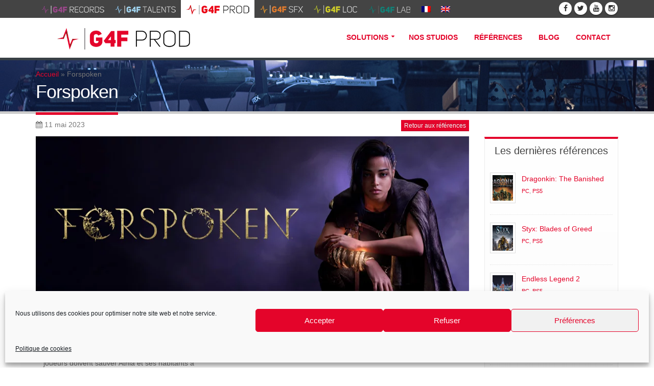

--- FILE ---
content_type: text/html; charset=UTF-8
request_url: https://www.g4f-prod.com/reference/forspoken/
body_size: 16391
content:

<!DOCTYPE html>
<html lang="fr-FR" class="no-js">
<head>
	<meta charset="UTF-8">
	<meta name="viewport" content="width=device-width">
	<link rel="profile" href="http://gmpg.org/xfn/11">
	<link rel="pingback" href="https://www.g4f-prod.com/xmlrpc.php">
        <link rel="shortcut icon" href="https://www.g4f-prod.com/wp-content/uploads/2016/12/favicon-prod.png" type="image/x-icon"/>
	<link rel="stylesheet" type="text/css" href="https://cdn.jsdelivr.net/npm/cookieconsent@3/build/cookieconsent.min.css"/>
	<!--[if lt IE 9]>
	<script src="https://www.g4f-prod.com/wp-content/themes/g4f/js/html5.js"></script>
	<![endif]-->
	<script>(function(html){html.className=html.className.replace(/\bno-js\b/,'js')})(document.documentElement);</script>
<meta name='robots' content='index, follow, max-image-preview:large, max-snippet:-1, max-video-preview:-1'/>

	
	<title>Forspoken - G4F Prod</title>
	<meta name="description" content="Forspoken, développé par Luminous Productions et édité par Square Enix. Enregistrement et Post-Production des voix françaises par G4F."/>
	<link rel="canonical" href="https://www.g4f-prod.com/reference/forspoken/"/>
	<meta property="og:locale" content="fr_FR"/>
	<meta property="og:type" content="article"/>
	<meta property="og:title" content="Forspoken - G4F Prod"/>
	<meta property="og:description" content="Forspoken, développé par Luminous Productions et édité par Square Enix. Enregistrement et Post-Production des voix françaises par G4F."/>
	<meta property="og:url" content="https://www.g4f-prod.com/reference/forspoken/"/>
	<meta property="og:site_name" content="G4F Prod"/>
	<meta property="article:publisher" content="http://www.facebook.com/g4fprod"/>
	<meta property="article:modified_time" content="2023-05-11T15:18:06+00:00"/>
	<meta property="og:image" content="https://www.g4f-prod.com/wp-content/uploads/2023/05/Forspoken.webp"/>
	<meta property="og:image:width" content="848"/>
	<meta property="og:image:height" content="340"/>
	<meta property="og:image:type" content="image/webp"/>
	<meta name="twitter:card" content="summary_large_image"/>
	<meta name="twitter:site" content="@g4f_records"/>
	<meta name="twitter:label1" content="Durée de lecture estimée"/>
	<meta name="twitter:data1" content="1 minute"/>
	<script type="application/ld+json" class="yoast-schema-graph">{"@context":"https://schema.org","@graph":[{"@type":"WebPage","@id":"https://www.g4f-prod.com/reference/forspoken/","url":"https://www.g4f-prod.com/reference/forspoken/","name":"Forspoken - G4F Prod","isPartOf":{"@id":"https://www.g4f-prod.com/#website"},"primaryImageOfPage":{"@id":"https://www.g4f-prod.com/reference/forspoken/#primaryimage"},"image":{"@id":"https://www.g4f-prod.com/reference/forspoken/#primaryimage"},"thumbnailUrl":"https://www.g4f-prod.com/wp-content/uploads/2023/05/Forspoken.webp","datePublished":"2023-05-11T14:16:35+00:00","dateModified":"2023-05-11T15:18:06+00:00","description":"Forspoken, développé par Luminous Productions et édité par Square Enix. Enregistrement et Post-Production des voix françaises par G4F.","breadcrumb":{"@id":"https://www.g4f-prod.com/reference/forspoken/#breadcrumb"},"inLanguage":"fr-FR","potentialAction":[{"@type":"ReadAction","target":["https://www.g4f-prod.com/reference/forspoken/"]}]},{"@type":"ImageObject","inLanguage":"fr-FR","@id":"https://www.g4f-prod.com/reference/forspoken/#primaryimage","url":"https://www.g4f-prod.com/wp-content/uploads/2023/05/Forspoken.webp","contentUrl":"https://www.g4f-prod.com/wp-content/uploads/2023/05/Forspoken.webp","width":848,"height":340},{"@type":"BreadcrumbList","@id":"https://www.g4f-prod.com/reference/forspoken/#breadcrumb","itemListElement":[{"@type":"ListItem","position":1,"name":"Accueil","item":"https://www.g4f-prod.com/"},{"@type":"ListItem","position":2,"name":"Forspoken"}]},{"@type":"WebSite","@id":"https://www.g4f-prod.com/#website","url":"https://www.g4f-prod.com/","name":"G4F Prod","description":"Improve Your Audio","publisher":{"@id":"https://www.g4f-prod.com/#organization"},"potentialAction":[{"@type":"SearchAction","target":{"@type":"EntryPoint","urlTemplate":"https://www.g4f-prod.com/?s={search_term_string}"},"query-input":{"@type":"PropertyValueSpecification","valueRequired":true,"valueName":"search_term_string"}}],"inLanguage":"fr-FR"},{"@type":"Organization","@id":"https://www.g4f-prod.com/#organization","name":"G4F PROD SAS","url":"https://www.g4f-prod.com/","logo":{"@type":"ImageObject","inLanguage":"fr-FR","@id":"https://www.g4f-prod.com/#/schema/logo/image/","url":"https://www.g4f-prod.com/wp-content/uploads/2018/04/G4F-Prod_BigOnde.png","contentUrl":"https://www.g4f-prod.com/wp-content/uploads/2018/04/G4F-Prod_BigOnde.png","width":240,"height":170,"caption":"G4F PROD SAS"},"image":{"@id":"https://www.g4f-prod.com/#/schema/logo/image/"},"sameAs":["http://www.facebook.com/g4fprod","https://x.com/g4f_records","https://www.instagram.com/g4frecords/","https://www.linkedin.com/company/game-audio-factory/","https://www.youtube.com/g4frecords"]}]}</script>
	


<link rel='dns-prefetch' href='//maps.googleapis.com'/>
<link rel='dns-prefetch' href='//fonts.googleapis.com'/>
<link rel="alternate" type="application/rss+xml" title="G4F Prod &raquo; Flux" href="https://www.g4f-prod.com/feed/"/>
<link rel="alternate" type="application/rss+xml" title="G4F Prod &raquo; Flux des commentaires" href="https://www.g4f-prod.com/comments/feed/"/>
<link rel="alternate" title="oEmbed (JSON)" type="application/json+oembed" href="https://www.g4f-prod.com/wp-json/oembed/1.0/embed?url=https%3A%2F%2Fwww.g4f-prod.com%2Freference%2Fforspoken%2F"/>
<link rel="alternate" title="oEmbed (XML)" type="text/xml+oembed" href="https://www.g4f-prod.com/wp-json/oembed/1.0/embed?url=https%3A%2F%2Fwww.g4f-prod.com%2Freference%2Fforspoken%2F&#038;format=xml"/>
<style id='wp-img-auto-sizes-contain-inline-css' type='text/css'>img:is([sizes=auto i],[sizes^="auto," i]){contain-intrinsic-size:3000px 1500px}</style>
<style id='wp-emoji-styles-inline-css' type='text/css'>img.wp-smiley,img.emoji{display:inline!important;border:none!important;box-shadow:none!important;height:1em!important;width:1em!important;margin:0 .07em!important;vertical-align:-.1em!important;background:none!important;padding:0!important}</style>
<link rel='stylesheet' id='wp-block-library-css' href='https://www.g4f-prod.com/wp-includes/css/dist/block-library/style.min.css?ver=6.9' type='text/css' media='all'/>
<style id='global-styles-inline-css' type='text/css'>:root{--wp--preset--aspect-ratio--square:1;--wp--preset--aspect-ratio--4-3: 4/3;--wp--preset--aspect-ratio--3-4: 3/4;--wp--preset--aspect-ratio--3-2: 3/2;--wp--preset--aspect-ratio--2-3: 2/3;--wp--preset--aspect-ratio--16-9: 16/9;--wp--preset--aspect-ratio--9-16: 9/16;--wp--preset--color--black:#000;--wp--preset--color--cyan-bluish-gray:#abb8c3;--wp--preset--color--white:#fff;--wp--preset--color--pale-pink:#f78da7;--wp--preset--color--vivid-red:#cf2e2e;--wp--preset--color--luminous-vivid-orange:#ff6900;--wp--preset--color--luminous-vivid-amber:#fcb900;--wp--preset--color--light-green-cyan:#7bdcb5;--wp--preset--color--vivid-green-cyan:#00d084;--wp--preset--color--pale-cyan-blue:#8ed1fc;--wp--preset--color--vivid-cyan-blue:#0693e3;--wp--preset--color--vivid-purple:#9b51e0;--wp--preset--gradient--vivid-cyan-blue-to-vivid-purple:linear-gradient(135deg,#0693e3 0%,#9b51e0 100%);--wp--preset--gradient--light-green-cyan-to-vivid-green-cyan:linear-gradient(135deg,#7adcb4 0%,#00d082 100%);--wp--preset--gradient--luminous-vivid-amber-to-luminous-vivid-orange:linear-gradient(135deg,#fcb900 0%,#ff6900 100%);--wp--preset--gradient--luminous-vivid-orange-to-vivid-red:linear-gradient(135deg,#ff6900 0%,#cf2e2e 100%);--wp--preset--gradient--very-light-gray-to-cyan-bluish-gray:linear-gradient(135deg,#eee 0%,#a9b8c3 100%);--wp--preset--gradient--cool-to-warm-spectrum:linear-gradient(135deg,#4aeadc 0%,#9778d1 20%,#cf2aba 40%,#ee2c82 60%,#fb6962 80%,#fef84c 100%);--wp--preset--gradient--blush-light-purple:linear-gradient(135deg,#ffceec 0%,#9896f0 100%);--wp--preset--gradient--blush-bordeaux:linear-gradient(135deg,#fecda5 0%,#fe2d2d 50%,#6b003e 100%);--wp--preset--gradient--luminous-dusk:linear-gradient(135deg,#ffcb70 0%,#c751c0 50%,#4158d0 100%);--wp--preset--gradient--pale-ocean:linear-gradient(135deg,#fff5cb 0%,#b6e3d4 50%,#33a7b5 100%);--wp--preset--gradient--electric-grass:linear-gradient(135deg,#caf880 0%,#71ce7e 100%);--wp--preset--gradient--midnight:linear-gradient(135deg,#020381 0%,#2874fc 100%);--wp--preset--font-size--small:13px;--wp--preset--font-size--medium:20px;--wp--preset--font-size--large:36px;--wp--preset--font-size--x-large:42px;--wp--preset--spacing--20:.44rem;--wp--preset--spacing--30:.67rem;--wp--preset--spacing--40:1rem;--wp--preset--spacing--50:1.5rem;--wp--preset--spacing--60:2.25rem;--wp--preset--spacing--70:3.38rem;--wp--preset--spacing--80:5.06rem;--wp--preset--shadow--natural:6px 6px 9px rgba(0,0,0,.2);--wp--preset--shadow--deep:12px 12px 50px rgba(0,0,0,.4);--wp--preset--shadow--sharp:6px 6px 0 rgba(0,0,0,.2);--wp--preset--shadow--outlined:6px 6px 0 -3px #fff , 6px 6px #000;--wp--preset--shadow--crisp:6px 6px 0 #000}:where(.is-layout-flex){gap:.5em}:where(.is-layout-grid){gap:.5em}body .is-layout-flex{display:flex}.is-layout-flex{flex-wrap:wrap;align-items:center}.is-layout-flex > :is(*, div){margin:0}body .is-layout-grid{display:grid}.is-layout-grid > :is(*, div){margin:0}:where(.wp-block-columns.is-layout-flex){gap:2em}:where(.wp-block-columns.is-layout-grid){gap:2em}:where(.wp-block-post-template.is-layout-flex){gap:1.25em}:where(.wp-block-post-template.is-layout-grid){gap:1.25em}.has-black-color{color:var(--wp--preset--color--black)!important}.has-cyan-bluish-gray-color{color:var(--wp--preset--color--cyan-bluish-gray)!important}.has-white-color{color:var(--wp--preset--color--white)!important}.has-pale-pink-color{color:var(--wp--preset--color--pale-pink)!important}.has-vivid-red-color{color:var(--wp--preset--color--vivid-red)!important}.has-luminous-vivid-orange-color{color:var(--wp--preset--color--luminous-vivid-orange)!important}.has-luminous-vivid-amber-color{color:var(--wp--preset--color--luminous-vivid-amber)!important}.has-light-green-cyan-color{color:var(--wp--preset--color--light-green-cyan)!important}.has-vivid-green-cyan-color{color:var(--wp--preset--color--vivid-green-cyan)!important}.has-pale-cyan-blue-color{color:var(--wp--preset--color--pale-cyan-blue)!important}.has-vivid-cyan-blue-color{color:var(--wp--preset--color--vivid-cyan-blue)!important}.has-vivid-purple-color{color:var(--wp--preset--color--vivid-purple)!important}.has-black-background-color{background-color:var(--wp--preset--color--black)!important}.has-cyan-bluish-gray-background-color{background-color:var(--wp--preset--color--cyan-bluish-gray)!important}.has-white-background-color{background-color:var(--wp--preset--color--white)!important}.has-pale-pink-background-color{background-color:var(--wp--preset--color--pale-pink)!important}.has-vivid-red-background-color{background-color:var(--wp--preset--color--vivid-red)!important}.has-luminous-vivid-orange-background-color{background-color:var(--wp--preset--color--luminous-vivid-orange)!important}.has-luminous-vivid-amber-background-color{background-color:var(--wp--preset--color--luminous-vivid-amber)!important}.has-light-green-cyan-background-color{background-color:var(--wp--preset--color--light-green-cyan)!important}.has-vivid-green-cyan-background-color{background-color:var(--wp--preset--color--vivid-green-cyan)!important}.has-pale-cyan-blue-background-color{background-color:var(--wp--preset--color--pale-cyan-blue)!important}.has-vivid-cyan-blue-background-color{background-color:var(--wp--preset--color--vivid-cyan-blue)!important}.has-vivid-purple-background-color{background-color:var(--wp--preset--color--vivid-purple)!important}.has-black-border-color{border-color:var(--wp--preset--color--black)!important}.has-cyan-bluish-gray-border-color{border-color:var(--wp--preset--color--cyan-bluish-gray)!important}.has-white-border-color{border-color:var(--wp--preset--color--white)!important}.has-pale-pink-border-color{border-color:var(--wp--preset--color--pale-pink)!important}.has-vivid-red-border-color{border-color:var(--wp--preset--color--vivid-red)!important}.has-luminous-vivid-orange-border-color{border-color:var(--wp--preset--color--luminous-vivid-orange)!important}.has-luminous-vivid-amber-border-color{border-color:var(--wp--preset--color--luminous-vivid-amber)!important}.has-light-green-cyan-border-color{border-color:var(--wp--preset--color--light-green-cyan)!important}.has-vivid-green-cyan-border-color{border-color:var(--wp--preset--color--vivid-green-cyan)!important}.has-pale-cyan-blue-border-color{border-color:var(--wp--preset--color--pale-cyan-blue)!important}.has-vivid-cyan-blue-border-color{border-color:var(--wp--preset--color--vivid-cyan-blue)!important}.has-vivid-purple-border-color{border-color:var(--wp--preset--color--vivid-purple)!important}.has-vivid-cyan-blue-to-vivid-purple-gradient-background{background:var(--wp--preset--gradient--vivid-cyan-blue-to-vivid-purple)!important}.has-light-green-cyan-to-vivid-green-cyan-gradient-background{background:var(--wp--preset--gradient--light-green-cyan-to-vivid-green-cyan)!important}.has-luminous-vivid-amber-to-luminous-vivid-orange-gradient-background{background:var(--wp--preset--gradient--luminous-vivid-amber-to-luminous-vivid-orange)!important}.has-luminous-vivid-orange-to-vivid-red-gradient-background{background:var(--wp--preset--gradient--luminous-vivid-orange-to-vivid-red)!important}.has-very-light-gray-to-cyan-bluish-gray-gradient-background{background:var(--wp--preset--gradient--very-light-gray-to-cyan-bluish-gray)!important}.has-cool-to-warm-spectrum-gradient-background{background:var(--wp--preset--gradient--cool-to-warm-spectrum)!important}.has-blush-light-purple-gradient-background{background:var(--wp--preset--gradient--blush-light-purple)!important}.has-blush-bordeaux-gradient-background{background:var(--wp--preset--gradient--blush-bordeaux)!important}.has-luminous-dusk-gradient-background{background:var(--wp--preset--gradient--luminous-dusk)!important}.has-pale-ocean-gradient-background{background:var(--wp--preset--gradient--pale-ocean)!important}.has-electric-grass-gradient-background{background:var(--wp--preset--gradient--electric-grass)!important}.has-midnight-gradient-background{background:var(--wp--preset--gradient--midnight)!important}.has-small-font-size{font-size:var(--wp--preset--font-size--small)!important}.has-medium-font-size{font-size:var(--wp--preset--font-size--medium)!important}.has-large-font-size{font-size:var(--wp--preset--font-size--large)!important}.has-x-large-font-size{font-size:var(--wp--preset--font-size--x-large)!important}</style>

<style id='classic-theme-styles-inline-css' type='text/css'>.wp-block-button__link{color:#fff;background-color:#32373c;border-radius:9999px;box-shadow:none;text-decoration:none;padding:calc(.667em + 2px) calc(1.333em + 2px);font-size:1.125em}.wp-block-file__button{background:#32373c;color:#fff;text-decoration:none}</style>
<link rel='stylesheet' id='contact-form-7-css' href='https://www.g4f-prod.com/wp-content/plugins/contact-form-7/includes/css/styles.css?ver=6.1.4' type='text/css' media='all'/>
<link rel='stylesheet' id='wpml-legacy-horizontal-list-0-css' href='https://www.g4f-prod.com/wp-content/plugins/sitepress-multilingual-cms/templates/language-switchers/legacy-list-horizontal/style.min.css?ver=1' type='text/css' media='all'/>
<link rel='stylesheet' id='cmplz-general-css' href='https://www.g4f-prod.com/wp-content/plugins/complianz-gdpr/assets/css/cookieblocker.min.css?ver=1769068625' type='text/css' media='all'/>
<link rel='stylesheet' id='cms-navigation-style-base-css' href='https://www.g4f-prod.com/wp-content/plugins/wpml-cms-nav/res/css/cms-navigation-base.css?ver=1.5.6' type='text/css' media='screen'/>
<link rel='stylesheet' id='cms-navigation-style-css' href='https://www.g4f-prod.com/wp-content/plugins/wpml-cms-nav/res/css/cms-navigation.css?ver=1.5.6' type='text/css' media='screen'/>
<link rel='stylesheet' id='g4f-fonts-css' href='https://fonts.googleapis.com/css?family=Roboto%3A400%2C700%2C900%2C400italic%2C700italic%2C900italic&#038;subset=latin%2Clatin-ext' type='text/css' media='all'/>
<link rel='stylesheet' id='bootstrap-css' href='https://www.g4f-prod.com/wp-content/themes/g4f/vendor/bootstrap/css/bootstrap.min.css?ver=6.9' type='text/css' media='all'/>
<link rel='stylesheet' id='font-awesome-css' href='https://www.g4f-prod.com/wp-content/themes/g4f/vendor/font-awesome/css/font-awesome.min.css?ver=6.9' type='text/css' media='all'/>
<link rel='stylesheet' id='simple-line-icons-css' href='https://www.g4f-prod.com/wp-content/themes/g4f/vendor/simple-line-icons/css/simple-line-icons.min.css?ver=6.9' type='text/css' media='all'/>
<link rel='stylesheet' id='owl.carousel-css' href='https://www.g4f-prod.com/wp-content/themes/g4f/vendor/owl.carousel/assets/owl.carousel.min.css?ver=6.9' type='text/css' media='all'/>
<link rel='stylesheet' id='owl.carousel-defaut-css' href='https://www.g4f-prod.com/wp-content/themes/g4f/vendor/owl.carousel/assets/owl.theme.default.min.css?ver=6.9' type='text/css' media='all'/>
<link rel='stylesheet' id='magnific-popup-css' href='https://www.g4f-prod.com/wp-content/themes/g4f/vendor/magnific-popup/magnific-popup.min.css?ver=6.9' type='text/css' media='all'/>
<link rel='stylesheet' id='theme-css' href='https://www.g4f-prod.com/wp-content/themes/g4f/css/theme.css?ver=6.9' type='text/css' media='all'/>
<link rel='stylesheet' id='theme-elements-css' href='https://www.g4f-prod.com/wp-content/themes/g4f/css/theme-elements.css?ver=6.9' type='text/css' media='all'/>
<link rel='stylesheet' id='theme-blog-css' href='https://www.g4f-prod.com/wp-content/themes/g4f/css/theme-blog.css?ver=6.9' type='text/css' media='all'/>
<link rel='stylesheet' id='theme-animate-css' href='https://www.g4f-prod.com/wp-content/themes/g4f/css/theme-animate.css?ver=6.9' type='text/css' media='all'/>
<link rel='stylesheet' id='skin-css' href='https://www.g4f-prod.com/wp-content/themes/g4f/css/skins/skin-prod.css?ver=6.9' type='text/css' media='all'/>
<link rel='stylesheet' id='g4f-style-css' href='https://www.g4f-prod.com/wp-content/themes/g4f/style.css?ver=6.9' type='text/css' media='all'/>
<script type="text/javascript" src="https://www.g4f-prod.com/wp-includes/js/jquery/jquery.min.js?ver=3.7.1" id="jquery-core-js"></script>
<script type="text/javascript" src="https://www.g4f-prod.com/wp-includes/js/jquery/jquery-migrate.min.js?ver=3.4.1" id="jquery-migrate-js"></script>
<script type="text/javascript" src="//www.g4f-prod.com/wp-content/plugins/revslider/sr6/assets/js/rbtools.min.js?ver=6.7.29" async id="tp-tools-js"></script>
<script type="text/javascript" src="//www.g4f-prod.com/wp-content/plugins/revslider/sr6/assets/js/rs6.min.js?ver=6.7.29" async id="revmin-js"></script>
<script type="text/javascript" src="https://www.g4f-prod.com/wp-content/themes/g4f/vendor/modernizr/modernizr.min.js?ver=6.9" id="modernizr-js"></script>
<script type="text/javascript" id="utils-js-extra">//<![CDATA[
var userSettings={"url":"/","uid":"0","time":"1769936416","secure":"1"};
//]]></script>
<script type="text/javascript" src="https://www.g4f-prod.com/wp-includes/js/utils.min.js?ver=6.9" id="utils-js"></script>
<link rel="https://api.w.org/" href="https://www.g4f-prod.com/wp-json/"/><link rel="EditURI" type="application/rsd+xml" title="RSD" href="https://www.g4f-prod.com/xmlrpc.php?rsd"/>
<meta name="generator" content="WordPress 6.9"/>
<link rel='shortlink' href='https://www.g4f-prod.com/?p=5864'/>
<meta name="generator" content="WPML ver:4.8.6 stt:1,4;"/>
			<style>.cmplz-hidden{display:none!important}</style><meta name="generator" content="Powered by Slider Revolution 6.7.29 - responsive, Mobile-Friendly Slider Plugin for WordPress with comfortable drag and drop interface."/>
<link rel="icon" href="https://www.g4f-prod.com/wp-content/uploads/2018/04/cropped-G4F-Prod_BigOnde-1-32x32.png" sizes="32x32"/>
<link rel="icon" href="https://www.g4f-prod.com/wp-content/uploads/2018/04/cropped-G4F-Prod_BigOnde-1-192x192.png" sizes="192x192"/>
<link rel="apple-touch-icon" href="https://www.g4f-prod.com/wp-content/uploads/2018/04/cropped-G4F-Prod_BigOnde-1-180x180.png"/>
<meta name="msapplication-TileImage" content="https://www.g4f-prod.com/wp-content/uploads/2018/04/cropped-G4F-Prod_BigOnde-1-270x270.png"/>
<script>function setREVStartSize(e){window.RSIW=window.RSIW===undefined?window.innerWidth:window.RSIW;window.RSIH=window.RSIH===undefined?window.innerHeight:window.RSIH;try{var pw=document.getElementById(e.c).parentNode.offsetWidth,newh;pw=pw===0||isNaN(pw)||(e.l=="fullwidth"||e.layout=="fullwidth")?window.RSIW:pw;e.tabw=e.tabw===undefined?0:parseInt(e.tabw);e.thumbw=e.thumbw===undefined?0:parseInt(e.thumbw);e.tabh=e.tabh===undefined?0:parseInt(e.tabh);e.thumbh=e.thumbh===undefined?0:parseInt(e.thumbh);e.tabhide=e.tabhide===undefined?0:parseInt(e.tabhide);e.thumbhide=e.thumbhide===undefined?0:parseInt(e.thumbhide);e.mh=e.mh===undefined||e.mh==""||e.mh==="auto"?0:parseInt(e.mh,0);if(e.layout==="fullscreen"||e.l==="fullscreen")newh=Math.max(e.mh,window.RSIH);else{e.gw=Array.isArray(e.gw)?e.gw:[e.gw];for(var i in e.rl)if(e.gw[i]===undefined||e.gw[i]===0)e.gw[i]=e.gw[i-1];e.gh=e.el===undefined||e.el===""||(Array.isArray(e.el)&&e.el.length==0)?e.gh:e.el;e.gh=Array.isArray(e.gh)?e.gh:[e.gh];for(var i in e.rl)if(e.gh[i]===undefined||e.gh[i]===0)e.gh[i]=e.gh[i-1];var nl=new Array(e.rl.length),ix=0,sl;e.tabw=e.tabhide>=pw?0:e.tabw;e.thumbw=e.thumbhide>=pw?0:e.thumbw;e.tabh=e.tabhide>=pw?0:e.tabh;e.thumbh=e.thumbhide>=pw?0:e.thumbh;for(var i in e.rl)nl[i]=e.rl[i]<window.RSIW?0:e.rl[i];sl=nl[0];for(var i in nl)if(sl>nl[i]&&nl[i]>0){sl=nl[i];ix=i;}var m=pw>(e.gw[ix]+e.tabw+e.thumbw)?1:(pw-(e.tabw+e.thumbw))/(e.gw[ix]);newh=(e.gh[ix]*m)+(e.tabh+e.thumbh);}var el=document.getElementById(e.c);if(el!==null&&el)el.style.height=newh+"px";el=document.getElementById(e.c+"_wrapper");if(el!==null&&el){el.style.height=newh+"px";el.style.display="block";}}catch(e){console.log("Failure at Presize of Slider:"+e)}};</script>
<link rel='stylesheet' id='rs-plugin-settings-css' href='//www.g4f-prod.com/wp-content/plugins/revslider/sr6/assets/css/rs6.css?ver=6.7.29' type='text/css' media='all'/>
<style id='rs-plugin-settings-inline-css' type='text/css'>#rs-demo-id{}</style>
</head>
	
<body data-cmplz=1 class="wp-singular reference-template-default single single-reference postid-5864 wp-custom-logo wp-theme-g4f">
    
	
    

    <header id="header" data-plugin-options='{"stickyEnabled": true, "stickyEnableOnBoxed": true, "stickyEnableOnMobile": true, "stickyStartAt": 36, "stickySetTop": "-36px", "stickyChangeLogo": false}'>
        <div class="header-body">
            <div class="header-top header-top-colored header-top-primary hidden-xs">
                <div class="container">
                    <ul class="nav navbar-nav">
                        <li><a style="padding:8px 10px 7px 10px" class="btn-button" target="_blank" href="http://www.g4f-records.com/"><img src="https://www.g4f-prod.com/wp-content/themes/g4f/img/g4f/records-inline-blanc-18.png"></a></li>
                        <li><a style="padding:8px 10px 7px 10px" class="btn-button" target="_blank" href="http://www.g4f-talents.com/"><img src="https://www.g4f-prod.com/wp-content/themes/g4f/img/g4f/talents-inline-blanc-18.png"></a></li>
                        <li><a style="padding:8px 10px 7px 10px" class="btn-button active" href="http://www.g4f-prod.com/"><img src="https://www.g4f-prod.com/wp-content/themes/g4f/img/g4f/prod-inline-noir-18.png"></a></li>
                        <li><a style="padding:8px 10px 7px 10px" class="btn-button" target="_blank" href="http://www.g4f-sfx.com/"><img src="https://www.g4f-prod.com/wp-content/themes/g4f/img/g4f/sfx-inline-blanc-18.png"></a></li>
                        <li><a style="padding:8px 10px 7px 10px" class="btn-button" target="_blank" href="https://www.g4f-localisation.com//"><img src="https://www.g4f-prod.com/wp-content/themes/g4f/img/g4f/loc-inline-blanc-18.png"></a></li>
						<li><a style="padding:8px 10px 7px 10px" class="btn-button" target="_blank" href="https://www.g4f-lab.com/"><img src="https://www.g4f-prod.com/wp-content/themes/g4f/img/g4f/lab-inline-blanc-18.png"></a></li>
                    </ul>
                    
                    
<div class="wpml-ls-statics-shortcode_actions wpml-ls wpml-ls-legacy-list-horizontal">
	<ul role="menu"><li class="wpml-ls-slot-shortcode_actions wpml-ls-item wpml-ls-item-fr wpml-ls-current-language wpml-ls-first-item wpml-ls-item-legacy-list-horizontal" role="none">
				<a href="https://www.g4f-prod.com/reference/forspoken/" class="wpml-ls-link" role="menuitem">
                                                        <img class="wpml-ls-flag" src="https://www.g4f-prod.com/wp-content/plugins/sitepress-multilingual-cms/res/flags/fr.png" alt="Français" width=18 height=12 /></a>
			</li><li class="wpml-ls-slot-shortcode_actions wpml-ls-item wpml-ls-item-en wpml-ls-last-item wpml-ls-item-legacy-list-horizontal" role="none">
				<a href="https://www.g4f-prod.com/en/reference/forspoken/" class="wpml-ls-link" role="menuitem" aria-label="Passer à Anglais" title="Passer à Anglais">
                                                        <img class="wpml-ls-flag" src="https://www.g4f-prod.com/wp-content/plugins/sitepress-multilingual-cms/res/flags/en.png" alt="Anglais" width=18 height=12 /></a>
			</li></ul>
</div>
                   
                    
                    <ul class="header-social-icons social-icons hidden-xs">
                        <li class="social-icons-facebook"><a href="https://www.facebook.com/g4fprod/" target="_blank" title="Facebook"><i class="fa fa-facebook"></i></a></li>
                        <li class="social-icons-twitter"><a href="https://twitter.com/G4F_Prod?lang=fr" target="_blank" title="Twitter"><i class="fa fa-twitter"></i></a></li>
                        <li class="social-icons-youtube"><a href="https://www.youtube.com/user/GameAudioFactory" target="_blank" title="Youtube"><i class="fa fa-youtube"></i></a></li>
                        <li class="social-icons-instagram"><a href="https://www.instagram.com/g4frecords/" target="_blank" title="Instagram"><i class="fa fa-instagram"></i></a></li>
                    </ul>
                    
                </div>
            </div>
            <div class="header-container container">
                <div class="header-row">
                    <div class="header-column">
                        <div class="header-logo">
                                                            <a href="https://www.g4f-prod.com/">
                                                                <img alt="G4F Prod" src="https://www.g4f-prod.com/wp-content/uploads/2020/02/logo_prod_home.png">
                            </a>
                        </div>
                    </div>
                    <div class="header-column">
                        
                        <div class="header-row">
                            <div class="header-nav">
                                <button class="btn header-btn-collapse-nav" data-toggle="collapse" data-target=".header-nav-main">
                                    <i class="fa fa-bars"></i>
                                </button>
                                
                                <div class="header-nav-main header-nav-main-effect-1 header-nav-main-sub-effect-1 collapse">
                                    
                                    <nav class="menu-main-menu-container"><ul id="mainNav" class="nav nav-pills"><li id="menu-item-116" class="menu-item menu-item-type-post_type menu-item-object-page menu-item-has-children menu-item-116 dropdown"><a title="Solutions" href="#" data-toggle="dropdown" class="dropdown-toggle" aria-haspopup="true">Solutions </a>
<ul role="menu" class=" dropdown-menu">
	<li id="menu-item-265" class="menu-item menu-item-type-post_type menu-item-object-page menu-item-265"><a title="Conception" href="https://www.g4f-prod.com/conception/">Conception</a></li>
	<li id="menu-item-264" class="menu-item menu-item-type-post_type menu-item-object-page menu-item-264"><a title="Production" href="https://www.g4f-prod.com/production/">Production</a></li>
	<li id="menu-item-263" class="menu-item menu-item-type-post_type menu-item-object-page menu-item-263"><a title="Post-Production" href="https://www.g4f-prod.com/post-production/">Post-Production</a></li>
	<li id="menu-item-262" class="menu-item menu-item-type-post_type menu-item-object-page menu-item-262"><a title="Distribution" href="https://www.g4f-prod.com/distribution/">Distribution</a></li>
	<li id="menu-item-6155" class="menu-item menu-item-type-custom menu-item-object-custom menu-item-6155"><a title="Formation" href="https://www.g4f-prod.com/formationg4f/">Formation</a></li>
</ul>
</li>
<li id="menu-item-126" class="menu-item menu-item-type-post_type menu-item-object-page menu-item-126"><a title="Nos Studios" href="https://www.g4f-prod.com/nos-studios/">Nos Studios</a></li>
<li id="menu-item-115" class="menu-item menu-item-type-post_type menu-item-object-page menu-item-115"><a title="Références" href="https://www.g4f-prod.com/references/">Références</a></li>
<li id="menu-item-112" class="menu-item menu-item-type-post_type menu-item-object-page menu-item-112"><a title="Blog" href="https://www.g4f-prod.com/blog/">Blog</a></li>
<li id="menu-item-113" class="menu-item menu-item-type-post_type menu-item-object-page menu-item-113"><a title="Contact" href="https://www.g4f-prod.com/contact/">Contact</a></li>
</ul></nav>                                    
                                </div>
                            </div>
                        </div>
                    </div>
                </div>
            </div>
        </div>
    </header>

    


    <section class="page-header">
        <div class="container">
            <div class="row">
                <div class="col-md-12">
                    <ul class="breadcrumb">
                        <li id="breadcrumbs"><span><span><a href="https://www.g4f-prod.com/">Accueil</a></span> » <span class="breadcrumb_last" aria-current="page">Forspoken</span></span></li>                    </ul>
                </div>
            </div>
            <div class="row">
                <div class="col-md-12">
                                                                                                        <h1>Forspoken</h1>                                                                                            </div>
            </div>
        </div>
    </section>

    
    <div id="primary" class="content-area">
	<main id="main" class="site-main" role="main">
		<div class="container">
			<div class="row">
				<div class="col-md-9">

					<span style="margin:-25px 0 10px 0" class="pull-left"><i class="fa fa-calendar"></i>  11 mai 2023 </span>
					<span style="margin:-25px 0 10px 0" class="pull-right"><a class="btn btn-xs btn-primary" href="https://www.g4f-prod.com/references/">Retour aux références</a></span>
					<span class="clear"></span>

											<div class="post-image">
							<img src="https://www.g4f-prod.com/wp-content/uploads/2023/05/Forspoken.webp" class="img-responsive wp-post-image" alt="" style="margin:auto" decoding="async" fetchpriority="high"/>						</div>
						<hr>
												<div class="post-content">
							<div class="col-md-5">
								<p><strong>Forspoken</strong>, développé par <a href="https://www.luminous-productions.com/" target="_blank" rel="noopener">Luminous Productions</a> et édité par <a href="https://www.square-enix.com/" target="_blank" rel="noopener">Square Enix</a>. Dans cet action-RPG, les joueurs doivent sauver Athia et ses habitants à l&rsquo;aide de leurs nouvelles compétences de combat et de parkour magiques.</p>
																<p><b>Plateformes :</b> <a href="https://www.g4f-prod.com/plateforme/pc/">PC</a>, <a href="https://www.g4f-prod.com/plateforme/ps5/">PS5</a></p>								<p><a href="https://nativeprime.com/en/" target="_blank" rel="noopener"><img decoding="async" class="alignleft wp-image-4632" src="https://www.g4f-prod.com/wp-content/uploads/2020/07/native-prime-logo.png" alt="Native Prime" width="85" height="50"/></a></p>
								<ul>
<li>Enregistrement et Post-Production des voix françaises</li>
</ul>
							</div>
							<div class="col-md-7">
																	<div class="embed-container">
										<iframe title="Forspoken - Launch Trailer | PS5 Games" width="640" height="360" src="https://www.youtube.com/embed/7-5Fa5meEo4?feature=oembed" frameborder="0" allow="accelerometer; autoplay; clipboard-write; encrypted-media; gyroscope; picture-in-picture; web-share" referrerpolicy="strict-origin-when-cross-origin" allowfullscreen></iframe>									</div>
															</div>

							<div class="col-md-12">
								<hr>
								<i class="fa fa-tag"></i> Catégories : <a href="https://www.g4f-prod.com/type/jeux-video/">Jeux vidéo</a>							</div>
						</div>

										</div>
				<div class="col-md-3">
					<aside style="margin-top:10px;" class="sidebar ">
												<div id="secondary" class="secondary">
															<div id="widget-area" class="widget-area" role="complementary">
									            <aside id="recent-reference-2" class="widget widget_recent_reference">
            <h4 class="widget-title">Les dernières références</h4>
            <ul class="simple-post-list">
                                    <li>
                        <div class="post-image">
                            <div style="max-width:50px;" class="img-thumbnail">
                                <a href="https://www.g4f-prod.com/reference/dragonkin-the-banished/">
                                    <img src="https://www.g4f-prod.com/wp-content/uploads/2025/04/Header-Dragonkin-150x150.jpg" class="img-responsive wp-post-image" alt="Dragonkin: The Banished" style="min-height:50px" decoding="async" loading="lazy"/>                                </a>
                            </div>
                        </div>
                        <div class="post-info" style="text-align: left" ;>
                            <a href="https://www.g4f-prod.com/reference/dragonkin-the-banished/">Dragonkin: The Banished</a>

                                <div class="post-meta">
                                    <span><a href="https://www.g4f-prod.com/plateforme/pc/">PC</a>, <a href="https://www.g4f-prod.com/plateforme/ps5/">PS5</a></span><br/>
                                                                    </div>

                        </div>
                    </li>
                                    <li>
                        <div class="post-image">
                            <div style="max-width:50px;" class="img-thumbnail">
                                <a href="https://www.g4f-prod.com/reference/styx-blades-of-greed/">
                                    <img src="https://www.g4f-prod.com/wp-content/uploads/2025/04/Header-Styx-150x150.jpg" class="img-responsive wp-post-image" alt="Styx: Blades of Greed" style="min-height:50px" decoding="async" loading="lazy"/>                                </a>
                            </div>
                        </div>
                        <div class="post-info" style="text-align: left" ;>
                            <a href="https://www.g4f-prod.com/reference/styx-blades-of-greed/">Styx: Blades of Greed</a>

                                <div class="post-meta">
                                    <span><a href="https://www.g4f-prod.com/plateforme/pc/">PC</a>, <a href="https://www.g4f-prod.com/plateforme/ps5/">PS5</a></span><br/>
                                                                    </div>

                        </div>
                    </li>
                                    <li>
                        <div class="post-image">
                            <div style="max-width:50px;" class="img-thumbnail">
                                <a href="https://www.g4f-prod.com/reference/endless-legend-2/">
                                    <img src="https://www.g4f-prod.com/wp-content/uploads/2025/04/Header-EL2-150x150.jpg" class="img-responsive wp-post-image" alt="Endless Legend 2" style="min-height:50px" decoding="async" loading="lazy"/>                                </a>
                            </div>
                        </div>
                        <div class="post-info" style="text-align: left" ;>
                            <a href="https://www.g4f-prod.com/reference/endless-legend-2/">Endless Legend 2</a>

                                <div class="post-meta">
                                    <span><a href="https://www.g4f-prod.com/plateforme/pc/">PC</a>, <a href="https://www.g4f-prod.com/plateforme/ps5/">PS5</a></span><br/>
                                                                    </div>

                        </div>
                    </li>
                                    <li>
                        <div class="post-image">
                            <div style="max-width:50px;" class="img-thumbnail">
                                <a href="https://www.g4f-prod.com/reference/alzara-radiant-echoes/">
                                    <img src="https://www.g4f-prod.com/wp-content/uploads/2025/01/Sans-titre-1-150x150.jpg" class="img-responsive wp-post-image" alt="" style="min-height:50px" decoding="async" loading="lazy"/>                                </a>
                            </div>
                        </div>
                        <div class="post-info" style="text-align: left" ;>
                            <a href="https://www.g4f-prod.com/reference/alzara-radiant-echoes/">ALZARA: Radiant Echoes</a>

                                <div class="post-meta">
                                    <span><a href="https://www.g4f-prod.com/plateforme/pc/">PC</a>, <a href="https://www.g4f-prod.com/plateforme/ps5/">PS5</a></span><br/>
                                                                    </div>

                        </div>
                    </li>
                                    <li>
                        <div class="post-image">
                            <div style="max-width:50px;" class="img-thumbnail">
                                <a href="https://www.g4f-prod.com/reference/atom-2/">
                                    <img src="https://www.g4f-prod.com/wp-content/uploads/2024/10/3ea367e5-c842-4584-a6e8-433c25cd0114_rw_1920-150x150.jpg" class="img-responsive wp-post-image" alt="" style="min-height:50px" decoding="async" loading="lazy"/>                                </a>
                            </div>
                        </div>
                        <div class="post-info" style="text-align: left" ;>
                            <a href="https://www.g4f-prod.com/reference/atom-2/">ATOM</a>

                                <div class="post-meta">
                                    <span><a href="https://www.g4f-prod.com/plateforme/pc/">PC</a>, <a href="https://www.g4f-prod.com/plateforme/ps5/">PS5</a></span><br/>
                                                                    </div>

                        </div>
                    </li>
                            </ul>

            </aside>            <hr>
            		<aside id="recent-blog-2" class="widget widget_recent_blog">		
                    
                        
                        
                            <h4 class="widget-title">Les derniers articles</h4>                            
                                <ul class="simple-post-list">
                                                                                <li>
                                                <div class="post-image">
                                                    <div style="max-width:50px;" class="img-thumbnail">
                                                        <a href="https://www.g4f-prod.com/g4f-recrute-un-music-label-manager/">
                                                            <img src="https://www.g4f-prod.com/wp-content/uploads/2025/04/Header-Article-Emploi02-150x150.jpg" class="img-responsive wp-post-image" alt="G4F recrute" style="min-height:50px" decoding="async" loading="lazy"/>                                                        </a>
                                                    </div>
                                                </div>
                                                <div class="post-info" style="text-align: left" ;>
                                                    <a href="https://www.g4f-prod.com/g4f-recrute-un-music-label-manager/">G4F recrute un Music Label Manager</a>
                                                                                                        <div class="post-meta">
                                                        <i class="fa fa-calendar"></i> 2 avril 2025                                                    </div>
                                                                                                    </div>                                       
                                            </li>
                                                                                <li>
                                                <div class="post-image">
                                                    <div style="max-width:50px;" class="img-thumbnail">
                                                        <a href="https://www.g4f-prod.com/g4f-presente-2040-critical-mistrust-a-immersity-2025/">
                                                            <img src="https://www.g4f-prod.com/wp-content/uploads/2025/03/Header-150x150.png" class="img-responsive wp-post-image" alt="" style="min-height:50px" decoding="async" loading="lazy"/>                                                        </a>
                                                    </div>
                                                </div>
                                                <div class="post-info" style="text-align: left" ;>
                                                    <a href="https://www.g4f-prod.com/g4f-presente-2040-critical-mistrust-a-immersity-2025/">G4F sera présent à Immersity 2025</a>
                                                                                                        <div class="post-meta">
                                                        <i class="fa fa-calendar"></i> 26 mars 2025                                                    </div>
                                                                                                    </div>                                       
                                            </li>
                                                                                <li>
                                                <div class="post-image">
                                                    <div style="max-width:50px;" class="img-thumbnail">
                                                        <a href="https://www.g4f-prod.com/nouveau-dlc-de-wartales-sound-design-realise-par-g4f-prod/">
                                                            <img src="https://www.g4f-prod.com/wp-content/uploads/2024/12/Header-150x150.png" class="img-responsive wp-post-image" alt="" style="min-height:50px" decoding="async" loading="lazy"/>                                                        </a>
                                                    </div>
                                                </div>
                                                <div class="post-info" style="text-align: left" ;>
                                                    <a href="https://www.g4f-prod.com/nouveau-dlc-de-wartales-sound-design-realise-par-g4f-prod/">Nouveau DLC de Wartales &#8211; Sound Design...</a>
                                                                                                        <div class="post-meta">
                                                        <i class="fa fa-calendar"></i> 18 décembre 2024                                                    </div>
                                                                                                    </div>                                       
                                            </li>
                                                                                <li>
                                                <div class="post-image">
                                                    <div style="max-width:50px;" class="img-thumbnail">
                                                        <a href="https://www.g4f-prod.com/g4f-prod-au-game-dev-talk-4/">
                                                            <img src="https://www.g4f-prod.com/wp-content/uploads/2024/12/HEADER-ARTICLE-150x150.png" class="img-responsive wp-post-image" alt="" style="min-height:50px" decoding="async" loading="lazy"/>                                                        </a>
                                                    </div>
                                                </div>
                                                <div class="post-info" style="text-align: left" ;>
                                                    <a href="https://www.g4f-prod.com/g4f-prod-au-game-dev-talk-4/">G4F Prod au GAME DEV TALK #4</a>
                                                                                                        <div class="post-meta">
                                                        <i class="fa fa-calendar"></i> 5 décembre 2024                                                    </div>
                                                                                                    </div>                                       
                                            </li>
                                                                                <li>
                                                <div class="post-image">
                                                    <div style="max-width:50px;" class="img-thumbnail">
                                                        <a href="https://www.g4f-prod.com/g4f-rejoint-so%c2%b7-games-en-2024/">
                                                            <img src="https://www.g4f-prod.com/wp-content/uploads/2024/07/Header-article-Prod-150x150.jpg" class="img-responsive wp-post-image" alt="" style="min-height:50px" decoding="async" loading="lazy"/>                                                        </a>
                                                    </div>
                                                </div>
                                                <div class="post-info" style="text-align: left" ;>
                                                    <a href="https://www.g4f-prod.com/g4f-rejoint-so%c2%b7-games-en-2024/">G4F Rejoint SO· Games en 2024</a>
                                                                                                        <div class="post-meta">
                                                        <i class="fa fa-calendar"></i> 15 juillet 2024                                                    </div>
                                                                                                    </div>                                       
                                            </li>
                                                                    </ul>                                                       
                       
                   

		</aside>                <hr>
		<aside id="tag_cloud-3" class="widget widget_tag_cloud"><h2 class="widget-title">Plateformes</h2><div class="tagcloud"><a href="https://www.g4f-prod.com/plateforme/facebook/" class="tag-cloud-link tag-link-978 tag-link-position-1" style="font-size: 9.3263157894737pt;" aria-label="Facebook (2 éléments)">Facebook</a>
<a href="https://www.g4f-prod.com/plateforme/google-stadia/" class="tag-cloud-link tag-link-1011 tag-link-position-2" style="font-size: 11.536842105263pt;" aria-label="Google Stadia (5 éléments)">Google Stadia</a>
<a href="https://www.g4f-prod.com/plateforme/mac/" class="tag-cloud-link tag-link-979 tag-link-position-3" style="font-size: 10.947368421053pt;" aria-label="Mac (4 éléments)">Mac</a>
<a href="https://www.g4f-prod.com/plateforme/meta-quest-2/" class="tag-cloud-link tag-link-1026 tag-link-position-4" style="font-size: 9.3263157894737pt;" aria-label="Meta Quest 2 (2 éléments)">Meta Quest 2</a>
<a href="https://www.g4f-prod.com/plateforme/meta-quest-3/" class="tag-cloud-link tag-link-1027 tag-link-position-5" style="font-size: 9.3263157894737pt;" aria-label="Meta Quest 3 (2 éléments)">Meta Quest 3</a>
<a href="https://www.g4f-prod.com/plateforme/microsoft-windows/" class="tag-cloud-link tag-link-1012 tag-link-position-6" style="font-size: 9.3263157894737pt;" aria-label="Microsoft Windows (2 éléments)">Microsoft Windows</a>
<a href="https://www.g4f-prod.com/plateforme/mobile/" class="tag-cloud-link tag-link-1025 tag-link-position-7" style="font-size: 9.3263157894737pt;" aria-label="Mobile (2 éléments)">Mobile</a>
<a href="https://www.g4f-prod.com/plateforme/mobile-app-store/" class="tag-cloud-link tag-link-20 tag-link-position-8" style="font-size: 16.768421052632pt;" aria-label="Mobile (App Store) (30 éléments)">Mobile (App Store)</a>
<a href="https://www.g4f-prod.com/plateforme/mobile-google-play/" class="tag-cloud-link tag-link-21 tag-link-position-9" style="font-size: 15.810526315789pt;" aria-label="Mobile (Google Play) (22 éléments)">Mobile (Google Play)</a>
<a href="https://www.g4f-prod.com/plateforme/nintendo-switch/" class="tag-cloud-link tag-link-986 tag-link-position-10" style="font-size: 15.957894736842pt;" aria-label="Nintendo Switch (23 éléments)">Nintendo Switch</a>
<a href="https://www.g4f-prod.com/plateforme/pc/" class="tag-cloud-link tag-link-19 tag-link-position-11" style="font-size: 22pt;" aria-label="PC (156 éléments)">PC</a>
<a href="https://www.g4f-prod.com/plateforme/playstation-3/" class="tag-cloud-link tag-link-1005 tag-link-position-12" style="font-size: 8pt;" aria-label="Playstation 3 (1 élément)">Playstation 3</a>
<a href="https://www.g4f-prod.com/plateforme/playstation-4/" class="tag-cloud-link tag-link-1008 tag-link-position-13" style="font-size: 10.947368421053pt;" aria-label="PlayStation 4 (4 éléments)">PlayStation 4</a>
<a href="https://www.g4f-prod.com/plateforme/playstation-5/" class="tag-cloud-link tag-link-1009 tag-link-position-14" style="font-size: 12.052631578947pt;" aria-label="PlayStation 5 (6 éléments)">PlayStation 5</a>
<a href="https://www.g4f-prod.com/plateforme/ps3/" class="tag-cloud-link tag-link-975 tag-link-position-15" style="font-size: 12.052631578947pt;" aria-label="PS3 (6 éléments)">PS3</a>
<a href="https://www.g4f-prod.com/plateforme/ps4/" class="tag-cloud-link tag-link-17 tag-link-position-16" style="font-size: 18.831578947368pt;" aria-label="PS4 (58 éléments)">PS4</a>
<a href="https://www.g4f-prod.com/plateforme/ps5/" class="tag-cloud-link tag-link-1020 tag-link-position-17" style="font-size: 16.326315789474pt;" aria-label="PS5 (26 éléments)">PS5</a>
<a href="https://www.g4f-prod.com/plateforme/ps-vita/" class="tag-cloud-link tag-link-22 tag-link-position-18" style="font-size: 9.3263157894737pt;" aria-label="PS Vita (2 éléments)">PS Vita</a>
<a href="https://www.g4f-prod.com/plateforme/quest/" class="tag-cloud-link tag-link-1019 tag-link-position-19" style="font-size: 9.3263157894737pt;" aria-label="Quest (2 éléments)">Quest</a>
<a href="https://www.g4f-prod.com/plateforme/rift/" class="tag-cloud-link tag-link-1017 tag-link-position-20" style="font-size: 9.3263157894737pt;" aria-label="Rift (2 éléments)">Rift</a>
<a href="https://www.g4f-prod.com/plateforme/rift-s/" class="tag-cloud-link tag-link-1018 tag-link-position-21" style="font-size: 9.3263157894737pt;" aria-label="Rift S (2 éléments)">Rift S</a>
<a href="https://www.g4f-prod.com/plateforme/tablette-app-store/" class="tag-cloud-link tag-link-1004 tag-link-position-22" style="font-size: 9.3263157894737pt;" aria-label="Tablette (App Store) (2 éléments)">Tablette (App Store)</a>
<a href="https://www.g4f-prod.com/plateforme/vr/" class="tag-cloud-link tag-link-1021 tag-link-position-23" style="font-size: 9.3263157894737pt;" aria-label="VR (2 éléments)">VR</a>
<a href="https://www.g4f-prod.com/plateforme/wii/" class="tag-cloud-link tag-link-976 tag-link-position-24" style="font-size: 10.947368421053pt;" aria-label="Wii (4 éléments)">Wii</a>
<a href="https://www.g4f-prod.com/plateforme/wii-u/" class="tag-cloud-link tag-link-974 tag-link-position-25" style="font-size: 8pt;" aria-label="Wii U (1 élément)">Wii U</a>
<a href="https://www.g4f-prod.com/plateforme/xbox-360/" class="tag-cloud-link tag-link-23 tag-link-position-26" style="font-size: 12.052631578947pt;" aria-label="Xbox 360 (6 éléments)">Xbox 360</a>
<a href="https://www.g4f-prod.com/plateforme/xbox-one/" class="tag-cloud-link tag-link-18 tag-link-position-27" style="font-size: 18.536842105263pt;" aria-label="Xbox One (53 éléments)">Xbox One</a>
<a href="https://www.g4f-prod.com/plateforme/xbox-series-x-and-series-s/" class="tag-cloud-link tag-link-1010 tag-link-position-28" style="font-size: 16.768421052632pt;" aria-label="Xbox Series X and Series S (30 éléments)">Xbox Series X and Series S</a></div>
</aside>								</div>
													</div>
											</aside>
				</div>

			</div>
		</div>
	</main>
</div>




<footer id="footer">
    <div class="container">
        <div class="row">
            <div class="footer-ribbon">
                <span>Get In Touch</span>
            </div>
            <div class="col-md-3">
                <div class="newsletter">
                    <h4>Newsletter</h4>
                    <p>Inscrivez vous à notre newsletter mensuelle pour avoir les dernières infos de nos sorties et profiter de nos goodies.</p>
                    
                    <div id="mc_embed_signup">
                    <form action="//gameaudiofactory.us4.list-manage.com/subscribe/post?u=a90ecc5b546637d4240141f6c&amp;id=4ef8ac0c4e" method="post" id="mc-embedded-subscribe-form" name="mc-embedded-subscribe-form" class="validate" target="_blank" novalidate>
                        <div id="mc_embed_signup_scroll">
                            <div style="width:100%" class="input-group">    
                                <input placeholder="entrez votre e-mail" style="width:75%" class="form-control" type="email" value="" name="EMAIL" class="required email" id="mce-EMAIL">                  
                                <div id="mce-responses" class="clear">
                                    <div class="response" id="mce-error-response" style="display:none"></div>
                                    <div class="response" id="mce-success-response" style="display:none"></div>
                                </div>    
                                <div style="position: absolute; left: -5000px;" aria-hidden="true">
                                    <input type="text" name="b_a90ecc5b546637d4240141f6c_4ef8ac0c4e" tabindex="-1" value="">
                                </div>
                                <div class="bouton_news"><input style="margin-left:10px;height:34px;" type="submit" value="OK" name="subscribe" id="mc-embedded-subscribe" class="button"></div>
                            </div>
                        </div>
                    </form>
                    </div>
                </div>
            </div>
            <div class="col-md-3">

                <h4>Tweets</h4>
                <div id="tweet" class="twitter" data-plugin-tweets data-plugin-options='{"username": "G4F_Records", "count": 2}'>
                </div>

            </div>
            <div class="col-md-4">
                <div class="contact-details">
                    <h4>Contactez-nous</h4>
                    <ul class="contact">
                        <li><p><i class="fa fa-map-marker"></i> <strong>Adresse :</strong> 69 RUE DE LA GRAND FONT 16000 ANGOULÊME</p></li>
                        <li><p><i class="fa fa-phone"></i> <strong>Tel :</strong> +33 5 17 50 67 46</p></li>
                        <li><p><i class="fa fa-envelope"></i> <strong>E-mail :</strong> <a href="mailto:contact@g4f.fr">contact@g4f.fr</a></p></li>
						<li><p><i class="fa fa-book"></i></p>
														<a href="https://www.g4f-prod.com/politique-de-confidentialite/">Politique de Confidentialité</a>
												</li>
                    </ul>
                </div>
            </div>
            <div class="col-md-2">
                <h4>Suivez-nous</h4>
                <ul class="social-icons">
                    <li class="social-icons-facebook"><a href="https://www.facebook.com/g4fprod/" target="_blank" title="Facebook"><i class="fa fa-facebook"></i></a></li>
                    <li class="social-icons-twitter"><a href="https://twitter.com/G4F_Prod?lang=fr" target="_blank" title="Twitter"><i class="fa fa-twitter"></i></a></li>
                    <li class="social-icons-instagram"><a href="https://www.instagram.com/g4frecords/" target="_blank" title="Instagram"><i class="fa fa-instagram"></i></a></li>
                </ul>
            </div>
        </div>
    </div>
    <div class="footer-copyright">
        <div class="container">
            <div class="row">
                
                <div class="col-md-8">
                    <p>© Copyright 2015. All Rights Reserved.</p>
                </div>
                <div class="col-md-4">
                    <nav id="sub-menu">
                        <ul>
                                                        <li><a href="https://www.g4f-prod.com/contact/">Contact</a></li>
                        </ul>
                    </nav>
                </div>
            </div>
        </div>
    </div>
</footer>
	

		<script>window.RS_MODULES=window.RS_MODULES||{};window.RS_MODULES.modules=window.RS_MODULES.modules||{};window.RS_MODULES.waiting=window.RS_MODULES.waiting||[];window.RS_MODULES.defered=false;window.RS_MODULES.moduleWaiting=window.RS_MODULES.moduleWaiting||{};window.RS_MODULES.type='compiled';</script>
		<script type="speculationrules">
{"prefetch":[{"source":"document","where":{"and":[{"href_matches":"/*"},{"not":{"href_matches":["/wp-*.php","/wp-admin/*","/wp-content/uploads/*","/wp-content/*","/wp-content/plugins/*","/wp-content/themes/g4f/*","/*\\?(.+)"]}},{"not":{"selector_matches":"a[rel~=\"nofollow\"]"}},{"not":{"selector_matches":".no-prefetch, .no-prefetch a"}}]},"eagerness":"conservative"}]}
</script>


<div id="cmplz-cookiebanner-container"><div class="cmplz-cookiebanner cmplz-hidden banner-1 bottom-right-minimal optin cmplz-bottom cmplz-categories-type-view-preferences" aria-modal="true" data-nosnippet="true" role="dialog" aria-live="polite" aria-labelledby="cmplz-header-1-optin" aria-describedby="cmplz-message-1-optin">
	<div class="cmplz-header">
		<div class="cmplz-logo"></div>
		<div class="cmplz-title" id="cmplz-header-1-optin">Gérer le consentement aux cookies</div>
		<div class="cmplz-close" tabindex="0" role="button" aria-label="Fermer la boîte de dialogue">
			<svg aria-hidden="true" focusable="false" data-prefix="fas" data-icon="times" class="svg-inline--fa fa-times fa-w-11" role="img" xmlns="http://www.w3.org/2000/svg" viewBox="0 0 352 512"><path fill="currentColor" d="M242.72 256l100.07-100.07c12.28-12.28 12.28-32.19 0-44.48l-22.24-22.24c-12.28-12.28-32.19-12.28-44.48 0L176 189.28 75.93 89.21c-12.28-12.28-32.19-12.28-44.48 0L9.21 111.45c-12.28 12.28-12.28 32.19 0 44.48L109.28 256 9.21 356.07c-12.28 12.28-12.28 32.19 0 44.48l22.24 22.24c12.28 12.28 32.2 12.28 44.48 0L176 322.72l100.07 100.07c12.28 12.28 32.2 12.28 44.48 0l22.24-22.24c12.28-12.28 12.28-32.19 0-44.48L242.72 256z"></path></svg>
		</div>
	</div>

	<div class="cmplz-divider cmplz-divider-header"></div>
	<div class="cmplz-body">
		<div class="cmplz-message" id="cmplz-message-1-optin">Nous utilisons des cookies pour optimiser notre site web et notre service.</div>
		
		<div class="cmplz-categories">
			<details class="cmplz-category cmplz-functional">
				<summary>
						<span class="cmplz-category-header">
							<span class="cmplz-category-title">Fonctionnel (éléments essentiels au bon fonctionnement du site)</span>
							<span class='cmplz-always-active'>
								<span class="cmplz-banner-checkbox">
									<input type="checkbox" id="cmplz-functional-optin" data-category="cmplz_functional" class="cmplz-consent-checkbox cmplz-functional" size="40" value="1"/>
									<label class="cmplz-label" for="cmplz-functional-optin"><span class="screen-reader-text">Fonctionnel (éléments essentiels au bon fonctionnement du site)</span></label>
								</span>
								Toujours activé							</span>
							<span class="cmplz-icon cmplz-open">
								<svg xmlns="http://www.w3.org/2000/svg" viewBox="0 0 448 512" height="18"><path d="M224 416c-8.188 0-16.38-3.125-22.62-9.375l-192-192c-12.5-12.5-12.5-32.75 0-45.25s32.75-12.5 45.25 0L224 338.8l169.4-169.4c12.5-12.5 32.75-12.5 45.25 0s12.5 32.75 0 45.25l-192 192C240.4 412.9 232.2 416 224 416z"/></svg>
							</span>
						</span>
				</summary>
				<div class="cmplz-description">
					<span class="cmplz-description-functional">Le stockage ou l’accès technique est strictement nécessaire dans la finalité d’intérêt légitime de permettre l’utilisation d’un service spécifique explicitement demandé par l’abonné ou l’utilisateur, ou dans le seul but d’effectuer la transmission d’une communication sur un réseau de communications électroniques.</span>
				</div>
			</details>

			<details class="cmplz-category cmplz-preferences">
				<summary>
						<span class="cmplz-category-header">
							<span class="cmplz-category-title">Préférences</span>
							<span class="cmplz-banner-checkbox">
								<input type="checkbox" id="cmplz-preferences-optin" data-category="cmplz_preferences" class="cmplz-consent-checkbox cmplz-preferences" size="40" value="1"/>
								<label class="cmplz-label" for="cmplz-preferences-optin"><span class="screen-reader-text">Préférences</span></label>
							</span>
							<span class="cmplz-icon cmplz-open">
								<svg xmlns="http://www.w3.org/2000/svg" viewBox="0 0 448 512" height="18"><path d="M224 416c-8.188 0-16.38-3.125-22.62-9.375l-192-192c-12.5-12.5-12.5-32.75 0-45.25s32.75-12.5 45.25 0L224 338.8l169.4-169.4c12.5-12.5 32.75-12.5 45.25 0s12.5 32.75 0 45.25l-192 192C240.4 412.9 232.2 416 224 416z"/></svg>
							</span>
						</span>
				</summary>
				<div class="cmplz-description">
					<span class="cmplz-description-preferences">L’accès ou le stockage technique est nécessaire dans la finalité d’intérêt légitime de stocker des préférences qui ne sont pas demandées par l’abonné ou l’internaute.</span>
				</div>
			</details>

			<details class="cmplz-category cmplz-statistics">
				<summary>
						<span class="cmplz-category-header">
							<span class="cmplz-category-title">Statistiques</span>
							<span class="cmplz-banner-checkbox">
								<input type="checkbox" id="cmplz-statistics-optin" data-category="cmplz_statistics" class="cmplz-consent-checkbox cmplz-statistics" size="40" value="1"/>
								<label class="cmplz-label" for="cmplz-statistics-optin"><span class="screen-reader-text">Statistiques</span></label>
							</span>
							<span class="cmplz-icon cmplz-open">
								<svg xmlns="http://www.w3.org/2000/svg" viewBox="0 0 448 512" height="18"><path d="M224 416c-8.188 0-16.38-3.125-22.62-9.375l-192-192c-12.5-12.5-12.5-32.75 0-45.25s32.75-12.5 45.25 0L224 338.8l169.4-169.4c12.5-12.5 32.75-12.5 45.25 0s12.5 32.75 0 45.25l-192 192C240.4 412.9 232.2 416 224 416z"/></svg>
							</span>
						</span>
				</summary>
				<div class="cmplz-description">
					<span class="cmplz-description-statistics">Le stockage ou l’accès technique qui est utilisé exclusivement à des fins statistiques.</span>
					<span class="cmplz-description-statistics-anonymous">Le stockage ou l’accès technique qui est utilisé exclusivement dans des finalités statistiques anonymes. En l’absence d’une assignation à comparaître, d’une conformité volontaire de la part de votre fournisseur d’accès à internet ou d’enregistrements supplémentaires provenant d’une tierce partie, les informations stockées ou extraites à cette seule fin ne peuvent généralement pas être utilisées pour vous identifier.</span>
				</div>
			</details>
			<details class="cmplz-category cmplz-marketing">
				<summary>
						<span class="cmplz-category-header">
							<span class="cmplz-category-title">Marketing</span>
							<span class="cmplz-banner-checkbox">
								<input type="checkbox" id="cmplz-marketing-optin" data-category="cmplz_marketing" class="cmplz-consent-checkbox cmplz-marketing" size="40" value="1"/>
								<label class="cmplz-label" for="cmplz-marketing-optin"><span class="screen-reader-text">Marketing</span></label>
							</span>
							<span class="cmplz-icon cmplz-open">
								<svg xmlns="http://www.w3.org/2000/svg" viewBox="0 0 448 512" height="18"><path d="M224 416c-8.188 0-16.38-3.125-22.62-9.375l-192-192c-12.5-12.5-12.5-32.75 0-45.25s32.75-12.5 45.25 0L224 338.8l169.4-169.4c12.5-12.5 32.75-12.5 45.25 0s12.5 32.75 0 45.25l-192 192C240.4 412.9 232.2 416 224 416z"/></svg>
							</span>
						</span>
				</summary>
				<div class="cmplz-description">
					<span class="cmplz-description-marketing">Le stockage ou l’accès technique qui est utilisé exclusivement dans des finalités statistiques anonymes. En l’absence d’une assignation à comparaître, d’une conformité volontaire de la part de votre fournisseur d’accès à internet ou d’enregistrements supplémentaires provenant d’une tierce partie, les informations stockées ou extraites à cette seule fin ne peuvent généralement pas être utilisées pour vous identifier.</span>
				</div>
			</details>
		</div>
			</div>

	<div class="cmplz-links cmplz-information">
		<ul>
			<li><a class="cmplz-link cmplz-manage-options cookie-statement" href="#" data-relative_url="#cmplz-manage-consent-container">Gérer les options</a></li>
			<li><a class="cmplz-link cmplz-manage-third-parties cookie-statement" href="#" data-relative_url="#cmplz-cookies-overview">Gérer les services</a></li>
			<li><a class="cmplz-link cmplz-manage-vendors tcf cookie-statement" href="#" data-relative_url="#cmplz-tcf-wrapper">Gérer {vendor_count} fournisseurs</a></li>
			<li><a class="cmplz-link cmplz-external cmplz-read-more-purposes tcf" target="_blank" rel="noopener noreferrer nofollow" href="https://cookiedatabase.org/tcf/purposes/" aria-label="En savoir plus sur les finalités de TCF de la base de données de cookies">En savoir plus sur ces finalités</a></li>
		</ul>
			</div>

	<div class="cmplz-divider cmplz-footer"></div>

	<div class="cmplz-buttons">
		<button class="cmplz-btn cmplz-accept">Accepter</button>
		<button class="cmplz-btn cmplz-deny">Refuser</button>
		<button class="cmplz-btn cmplz-view-preferences">Préférences</button>
		<button class="cmplz-btn cmplz-save-preferences">Enregistrer les préférences</button>
		<a class="cmplz-btn cmplz-manage-options tcf cookie-statement" href="#" data-relative_url="#cmplz-manage-consent-container">Préférences</a>
			</div>

	
	<div class="cmplz-documents cmplz-links">
		<ul>
			<li><a class="cmplz-link cookie-statement" href="#" data-relative_url="">{title}</a></li>
			<li><a class="cmplz-link privacy-statement" href="#" data-relative_url="">{title}</a></li>
			<li><a class="cmplz-link impressum" href="#" data-relative_url="">{title}</a></li>
		</ul>
			</div>
</div>
</div>
					<div id="cmplz-manage-consent" data-nosnippet="true"><button class="cmplz-btn cmplz-hidden cmplz-manage-consent manage-consent-1">Gérer le consentement</button>

</div><script type="text/javascript" src="https://www.g4f-prod.com/wp-includes/js/dist/hooks.min.js?ver=dd5603f07f9220ed27f1" id="wp-hooks-js"></script>
<script type="text/javascript" src="https://www.g4f-prod.com/wp-includes/js/dist/i18n.min.js?ver=c26c3dc7bed366793375" id="wp-i18n-js"></script>
<script type="text/javascript" id="wp-i18n-js-after">//<![CDATA[
wp.i18n.setLocaleData({'text direction\u0004ltr':['ltr']});
//]]></script>
<script type="text/javascript" src="https://www.g4f-prod.com/wp-content/plugins/contact-form-7/includes/swv/js/index.js?ver=6.1.4" id="swv-js"></script>
<script type="text/javascript" id="contact-form-7-js-translations">//<![CDATA[
(function(domain,translations){var localeData=translations.locale_data[domain]||translations.locale_data.messages;localeData[""].domain=domain;wp.i18n.setLocaleData(localeData,domain);})("contact-form-7",{"translation-revision-date":"2025-02-06 12:02:14+0000","generator":"GlotPress\/4.0.1","domain":"messages","locale_data":{"messages":{"":{"domain":"messages","plural-forms":"nplurals=2; plural=n > 1;","lang":"fr"},"This contact form is placed in the wrong place.":["Ce formulaire de contact est plac\u00e9 dans un mauvais endroit."],"Error:":["Erreur\u00a0:"]}},"comment":{"reference":"includes\/js\/index.js"}});
//]]></script>
<script type="text/javascript" id="contact-form-7-js-before">//<![CDATA[
var wpcf7={"api":{"root":"https:\/\/www.g4f-prod.com\/wp-json\/","namespace":"contact-form-7\/v1"},"cached":1};
//]]></script>
<script type="text/javascript" src="https://www.g4f-prod.com/wp-content/plugins/contact-form-7/includes/js/index.js?ver=6.1.4" id="contact-form-7-js"></script>
<script type="text/javascript" src="https://www.g4f-prod.com/wp-content/themes/g4f/vendor/jquery.appear/jquery.appear.min.js?ver=6.9" id="appear-js"></script>
<script type="text/javascript" src="https://www.g4f-prod.com/wp-content/themes/g4f/vendor/jquery.easing/jquery.easing.min.js?ver=6.9" id="easing-js"></script>
<script type="text/javascript" src="https://www.g4f-prod.com/wp-content/themes/g4f/vendor/jquery-cookie/jquery-cookie.min.js?ver=6.9" id="cookie-js"></script>
<script type="text/javascript" src="https://www.g4f-prod.com/wp-content/themes/g4f/vendor/bootstrap/js/bootstrap.min.js?ver=6.9" id="bootstrap-js"></script>
<script type="text/javascript" src="https://www.g4f-prod.com/wp-includes/js/hoverIntent.min.js?ver=1.10.2" id="hoverIntent-js"></script>
<script type="text/javascript" src="https://www.g4f-prod.com/wp-includes/js/dist/dom-ready.min.js?ver=f77871ff7694fffea381" id="wp-dom-ready-js"></script>
<script type="text/javascript" id="wp-a11y-js-translations">//<![CDATA[
(function(domain,translations){var localeData=translations.locale_data[domain]||translations.locale_data.messages;localeData[""].domain=domain;wp.i18n.setLocaleData(localeData,domain);})("default",{"translation-revision-date":"2025-12-10 11:15:06+0000","generator":"GlotPress\/4.0.3","domain":"messages","locale_data":{"messages":{"":{"domain":"messages","plural-forms":"nplurals=2; plural=n > 1;","lang":"fr"},"Notifications":["Notifications"]}},"comment":{"reference":"wp-includes\/js\/dist\/a11y.js"}});
//]]></script>
<script type="text/javascript" src="https://www.g4f-prod.com/wp-includes/js/dist/a11y.min.js?ver=cb460b4676c94bd228ed" id="wp-a11y-js"></script>
<script type="text/javascript" id="common-js-extra">//<![CDATA[
var bulkActionObserverIds={"bulk_action":"action","changeit":"new_role"};
//]]></script>
<script type="text/javascript" id="common-js-translations">//<![CDATA[
(function(domain,translations){var localeData=translations.locale_data[domain]||translations.locale_data.messages;localeData[""].domain=domain;wp.i18n.setLocaleData(localeData,domain);})("default",{"translation-revision-date":"2025-12-10 10:03:37+0000","generator":"GlotPress\/4.0.3","domain":"messages","locale_data":{"messages":{"":{"domain":"messages","plural-forms":"nplurals=2; plural=n > 1;","lang":"fr"},"Screen Options updated.":["Mise \u00e0 jour des options d\u2019\u00e9cran."],"%1$s is deprecated since version %2$s with no alternative available.":["%1$s est obsol\u00e8te depuis la version %2$s, aucune alternative n\u2019est disponible."],"%1$s is deprecated since version %2$s! Use %3$s instead.":["%1$s est obsol\u00e8te depuis la version %2$s\u00a0! Utilisez %3$s \u00e0 la place."],"Please select at least one item to perform this action on.":["Veuillez s\u00e9lectionner au moins un \u00e9l\u00e9ment pour effectuer cette action."],"Expand Main menu":["D\u00e9plier le menu principal"],"Dismiss this notice.":["Ignorer cette notification."],"You are about to permanently delete these items from your site.\nThis action cannot be undone.\n'Cancel' to stop, 'OK' to delete.":["Vous \u00eates en train de supprimer d\u00e9finitivement ces \u00e9l\u00e9ments de votre site.\nCette action ne peut pas \u00eatre annul\u00e9e.\n\u00ab\u00a0Annuler\u00a0\u00bb pour arr\u00eater, \u00ab\u00a0OK\u00a0\u00bb pour supprimer."],"Collapse Main menu":["Replier le menu principal"]}},"comment":{"reference":"wp-admin\/js\/common.js"}});
//]]></script>
<script type="text/javascript" src="https://www.g4f-prod.com/wp-admin/js/common.min.js?ver=6.9" id="common-js"></script>
<script type="text/javascript" src="https://www.g4f-prod.com/wp-content/themes/g4f/vendor/jquery.validation/jquery.validation.min.js?ver=6.9" id="validation-js"></script>
<script type="text/javascript" src="https://www.g4f-prod.com/wp-content/themes/g4f/vendor/jquery.stellar/jquery.stellar.min.js?ver=6.9" id="stellar-js"></script>
<script type="text/javascript" src="https://www.g4f-prod.com/wp-content/themes/g4f/vendor/jquery.easy-pie-chart/jquery.easy-pie-chart.min.js?ver=6.9" id="easy-pie-chart-js"></script>
<script type="text/javascript" src="https://www.g4f-prod.com/wp-content/themes/g4f/vendor/jquery.gmap/jquery.gmap.min.js?ver=6.9" id="gmap-js"></script>
<script type="text/javascript" src="https://www.g4f-prod.com/wp-content/themes/g4f/vendor/jquery.lazyload/jquery.lazyload.min.js?ver=6.9" id="lazyload-js"></script>
<script type="text/javascript" src="https://www.g4f-prod.com/wp-content/themes/g4f/vendor/isotope/jquery.isotope.min.js?ver=6.9" id="isotope-js"></script>
<script type="text/javascript" src="https://www.g4f-prod.com/wp-content/themes/g4f/vendor/owl.carousel/owl.carousel.min.js?ver=6.9" id="owl.carousel-js"></script>
<script type="text/javascript" src="https://www.g4f-prod.com/wp-content/themes/g4f/vendor/magnific-popup/jquery.magnific-popup.min.js?ver=6.9" id="magnific-popup-js"></script>
<script type="text/javascript" src="https://www.g4f-prod.com/wp-content/themes/g4f/vendor/vide/vide.min.js?ver=6.9" id="vide-js"></script>
<script data-service="acf-custom-maps" data-category="marketing" type="text/plain" data-cmplz-src="https://maps.googleapis.com/maps/api/js?libraries=places&amp;key=AIzaSyDEkx0c535mlrR1iMtLGThXPdF6wgwrpyE&amp;ver=1.0" id="googlemap-js"></script>
<script type="text/javascript" src="https://www.g4f-prod.com/wp-content/themes/g4f/js/theme.js?ver=6.9" id="theme-js"></script>
<script type="text/javascript" src="https://www.g4f-prod.com/wp-content/themes/g4f/js/custom.js?ver=6.9" id="g4f-script-js"></script>
<script type="text/javascript" src="https://www.g4f-prod.com/wp-content/themes/g4f/js/theme.init.js?ver=6.9" id="theme.init-js"></script>
<script type="text/javascript" id="twitter-js-extra">//<![CDATA[
var ajaxurltweet="https://www.g4f-prod.com/wp-admin/admin-ajax.php";
//]]></script>
<script type="text/javascript" src="https://www.g4f-prod.com/wp-content/themes/g4f/js/twitter.js?ver=6.9" id="twitter-js"></script>
<script type="text/javascript" id="cmplz-cookiebanner-js-extra">//<![CDATA[
var complianz={"prefix":"cmplz_","user_banner_id":"1","set_cookies":[],"block_ajax_content":"","banner_version":"24","version":"7.4.4.2","store_consent":"","do_not_track_enabled":"","consenttype":"optin","region":"eu","geoip":"","dismiss_timeout":"","disable_cookiebanner":"","soft_cookiewall":"","dismiss_on_scroll":"","cookie_expiry":"365","url":"https://www.g4f-prod.com/wp-json/complianz/v1/","locale":"lang=fr&locale=fr_FR","set_cookies_on_root":"","cookie_domain":"","current_policy_id":"14","cookie_path":"/","categories":{"statistics":"statistiques","marketing":"marketing"},"tcf_active":"","placeholdertext":"Cliquez pour accepter les cookies {category} et activer ce contenu","css_file":"https://www.g4f-prod.com/wp-content/uploads/complianz/css/banner-{banner_id}-{type}.css?v=24","page_links":{"eu":{"cookie-statement":{"title":"Politique de cookies","url":"https://www.g4f-prod.com/politique-de-confidentialite/"}}},"tm_categories":"","forceEnableStats":"1","preview":"","clean_cookies":"","aria_label":"Cliquez pour accepter les cookies {category} et activer ce contenu"};
//]]></script>
<script defer type="text/javascript" src="https://www.g4f-prod.com/wp-content/plugins/complianz-gdpr/cookiebanner/js/complianz.min.js?ver=1769068625" id="cmplz-cookiebanner-js"></script>
<script type="text/javascript" id="cmplz-cookiebanner-js-after">//<![CDATA[
let cmplzBlockedContent=document.querySelector('.cmplz-blocked-content-notice');if(cmplzBlockedContent){cmplzBlockedContent.addEventListener('click',function(event){event.stopPropagation();});}
//]]></script>
<script id="wp-emoji-settings" type="application/json">
{"baseUrl":"https://s.w.org/images/core/emoji/17.0.2/72x72/","ext":".png","svgUrl":"https://s.w.org/images/core/emoji/17.0.2/svg/","svgExt":".svg","source":{"concatemoji":"https://www.g4f-prod.com/wp-includes/js/wp-emoji-release.min.js?ver=6.9"}}
</script>
<script type="module">
/* <![CDATA[ */
/*! This file is auto-generated */
const a=JSON.parse(document.getElementById("wp-emoji-settings").textContent),o=(window._wpemojiSettings=a,"wpEmojiSettingsSupports"),s=["flag","emoji"];function i(e){try{var t={supportTests:e,timestamp:(new Date).valueOf()};sessionStorage.setItem(o,JSON.stringify(t))}catch(e){}}function c(e,t,n){e.clearRect(0,0,e.canvas.width,e.canvas.height),e.fillText(t,0,0);t=new Uint32Array(e.getImageData(0,0,e.canvas.width,e.canvas.height).data);e.clearRect(0,0,e.canvas.width,e.canvas.height),e.fillText(n,0,0);const a=new Uint32Array(e.getImageData(0,0,e.canvas.width,e.canvas.height).data);return t.every((e,t)=>e===a[t])}function p(e,t){e.clearRect(0,0,e.canvas.width,e.canvas.height),e.fillText(t,0,0);var n=e.getImageData(16,16,1,1);for(let e=0;e<n.data.length;e++)if(0!==n.data[e])return!1;return!0}function u(e,t,n,a){switch(t){case"flag":return n(e,"\ud83c\udff3\ufe0f\u200d\u26a7\ufe0f","\ud83c\udff3\ufe0f\u200b\u26a7\ufe0f")?!1:!n(e,"\ud83c\udde8\ud83c\uddf6","\ud83c\udde8\u200b\ud83c\uddf6")&&!n(e,"\ud83c\udff4\udb40\udc67\udb40\udc62\udb40\udc65\udb40\udc6e\udb40\udc67\udb40\udc7f","\ud83c\udff4\u200b\udb40\udc67\u200b\udb40\udc62\u200b\udb40\udc65\u200b\udb40\udc6e\u200b\udb40\udc67\u200b\udb40\udc7f");case"emoji":return!a(e,"\ud83e\u1fac8")}return!1}function f(e,t,n,a){let r;const o=(r="undefined"!=typeof WorkerGlobalScope&&self instanceof WorkerGlobalScope?new OffscreenCanvas(300,150):document.createElement("canvas")).getContext("2d",{willReadFrequently:!0}),s=(o.textBaseline="top",o.font="600 32px Arial",{});return e.forEach(e=>{s[e]=t(o,e,n,a)}),s}function r(e){var t=document.createElement("script");t.src=e,t.defer=!0,document.head.appendChild(t)}a.supports={everything:!0,everythingExceptFlag:!0},new Promise(t=>{let n=function(){try{var e=JSON.parse(sessionStorage.getItem(o));if("object"==typeof e&&"number"==typeof e.timestamp&&(new Date).valueOf()<e.timestamp+604800&&"object"==typeof e.supportTests)return e.supportTests}catch(e){}return null}();if(!n){if("undefined"!=typeof Worker&&"undefined"!=typeof OffscreenCanvas&&"undefined"!=typeof URL&&URL.createObjectURL&&"undefined"!=typeof Blob)try{var e="postMessage("+f.toString()+"("+[JSON.stringify(s),u.toString(),c.toString(),p.toString()].join(",")+"));",a=new Blob([e],{type:"text/javascript"});const r=new Worker(URL.createObjectURL(a),{name:"wpTestEmojiSupports"});return void(r.onmessage=e=>{i(n=e.data),r.terminate(),t(n)})}catch(e){}i(n=f(s,u,c,p))}t(n)}).then(e=>{for(const n in e)a.supports[n]=e[n],a.supports.everything=a.supports.everything&&a.supports[n],"flag"!==n&&(a.supports.everythingExceptFlag=a.supports.everythingExceptFlag&&a.supports[n]);var t;a.supports.everythingExceptFlag=a.supports.everythingExceptFlag&&!a.supports.flag,a.supports.everything||((t=a.source||{}).concatemoji?r(t.concatemoji):t.wpemoji&&t.twemoji&&(r(t.twemoji),r(t.wpemoji)))});
//# sourceURL=https://www.g4f-prod.com/wp-includes/js/wp-emoji-loader.min.js
/* ]]> */
</script>

</body>
</html>


--- FILE ---
content_type: text/css
request_url: https://www.g4f-prod.com/wp-content/themes/g4f/style.css?ver=6.9
body_size: 2123
content:
/*
Theme Name: G4F
Author: Broadcontent
Author URI: http://www.broadcontent.fr/
Text Domain: g4f

This theme, like WordPress, is licensed under the GPL.
Use it to make something cool, have fun, and share what you've learned with others.
*/

.section.section-primary h2{
    color:#fff;
}

.img-news-home {
    height: 180px;
}

section#blog  h1 {
    margin:0 0 5px 0;
}

section div.owl-carousel.show-nav-title .owl-nav {
    margin-top: -55px;
}


.message{
    position:fixed;
    top:20%;
    left:10%;
    width:80%;
    background-color:#FFF;
    color:#000;
    padding:1em;
    -webkit-box-sizing:border-box;
    -moz-box-sizing:border-box;
    box-sizing:border-box;
}

.attachment-post-thumbnail {
    width:100%;
}

ul.nav li a:hover {
    background-color:#e4052b;
}

ul.nav li a.active {
    color:#e4052b !important;
    background-color:#fff;
}

.artiste {
    margin-bottom:20px;
}

#widget-area div.box-content {
    padding: 15px;
}

#widget-area div.box-content h4 {
    color:#333;
}

.nivoSlider {
    margin-bottom:0 !important;
}

a.seeall-soundtrack {
    color:#fff;
    font-size:14px;
}

a.seeall-artiste {
    color:#e4052b;
    font-size:14px;
}

span.exp p{
    color:#333 !important;
}

img.aligncenter {
    margin: auto;
    display: block;
}

iframe {
  display: block;
  margin: auto;
}

.video-responsive {
  overflow: hidden;
  padding-bottom: 55%;
  position: relative;
  height: 0;
}

.video-responsive iframe {
  left: 0;
  top: 0;
  height: 100%;
  width: 100%;
  position: absolute;
}

p.no-bottom {
    margin-bottom:0!important;
    padding-bottom:0!important;
    min-height:90px;
}

p.no-bottom-article {
    margin-bottom:0!important;
    padding-bottom:0!important;
    padding-top:0!important;
    font-size:1em;
}

ul.nav li a:hover {
    color:#fff;
}

.grey {
    color:#555;
}

div.featured-box-primary .box-content a:hover {
    text-decoration: none;
}


/* PAGINATION */


ul.page-numbers {
    float:right;
}

ul.page-numbers li {
    float:left;
    list-style:none;
    margin-left:15px;
    background-color:#eee;
    border:1px solid #eee;
}

ul.page-numbers li span {
    padding:3px 10px;
    background-color:#e4052b;
    color:#fff;
}

ul.page-numbers li a {
    padding:10px;
}


.btn-loadmore {
    color:#fff;
    background:#e4052b;
}

.embed-container {
    position: relative;
    padding-bottom: 56.25%;
    height: 0;
    overflow: hidden;
    max-width: 100%;
    height: auto;
}

.embed-container iframe,
.embed-container object,
.embed-container embed {
    position: absolute;
    top: 0;
    left: 0;
    width: 100%;
    height: 100%;
}

@media (max-width: 479px) {


    .header-logo {

        width:250px;
        height:30px;
    }


    .header-logo img{

        width:250px;
        height:30px;
    }
}

@media (max-width: 979px) {
    #header .header-nav-main nav > ul > li > a:focus, #header .header-nav-main nav > ul > li > a:hover {
        color:#fff;
    }
}
@media (min-width: 479px) AND (max-width: 979px) {
    #header .header-btn-collapse-nav {
        margin: 26px 0 8px 15px;
		z-index: 10000000;
    }

    #header .header-nav-main nav > ul > li > a:focus, #header .header-nav-main nav > ul > li > a:hover {
        color:#fff;
    }
}

aside.widget {
    background: #F5F5F5;
    background: -webkit-linear-gradient( top , #FFF 1%, #fcfcfc 98%) repeat scroll 0 0 transparent;
    background: linear-gradient(to bottom, #FFF 1%, #fcfcfc 98%) repeat scroll 0 0 transparent;
    -webkit-box-sizing: border-box;
    -moz-box-sizing: border-box;
    box-sizing: border-box;
    border-bottom: 1px solid #DFDFDF;
    border-left: 1px solid #ECECEC;
    border-right: 1px solid #ECECEC;
    border-top: 4px solid #e4052b;
    box-shadow: 0 1px 1px 0 rgba(0, 0, 0, 0.04);
    margin-bottom: 20px;
    margin-left: auto;
    margin-right: auto;
    min-height: 100px;
    position: relative;
    text-align: center;
    z-index: 1;
    padding:10px;
}

h2.widget-title {
    font-size: 1.4em;
    font-weight: 400;
    letter-spacing: normal;
    line-height: 27px;
    margin: 0 0 14px 0;
    color:#1d2127;
}


/* Langues */

#lang_sel_list {
    float:left;
}
#lang_sel_list li a {

    padding:10px;
    background-color: #444!important;
}

.link-records  {
    padding-left:5px;
    padding-bottom:30px;
    padding-top:10px;
}

/* POSITONNEMENT */

.block-pos {
    margin:auto;
    display:inline-block;
    padding:20px 0;
}

.icone-pos {
    padding:5px 10px 10px 10px;
    display:table-cell;
    vertical-align: middle;
}

.txt-pos {
    display:block;
    display:table-cell;
}

.txt-pos h5 {
    margin:0;
    text-align:left;
}

.txt-pos p {
    margin:0;
    line-height: 20px;
    text-align:left;
}
.list-team {
    padding-left:5px !important;
}
.list-team li {
    margin-bottom:0 !important;
}


/* WOOCOMMERCE */

.woocommerce form.checkout_coupon, .woocommerce form.login, .woocommerce form.register {
    border-radius: 0;
}

.woocommerce-Input, .woocommerce form .form-row input.input-text, .woocommerce form .form-row textarea {
    padding:7px;
    border-style: solid !important;
}


input.woocommerce-Button {
    float:right;
    color:#fff !important;
    background-color:#f07100 !important;
}

div.tabs-vertical ul li a {
    color:#777 !important;
}

div.tabs-vertical ul li a:hover {
    color:#fff !important;
}

div.tabs-vertical ul li.is-active a {
    color:#333 !important;
}


/***************************************************************************************/
/*                                                                                     */
/*                                  WOOCOMMERCE                                        */
/*                                                                                     */
/***************************************************************************************/

.woocommerce-info {
    border-top-color:#f07100;
}

.woocommerce-info:before {
    color:#f07100;
}

.woocommerce #respond input#submit.alt, .woocommerce a.button.alt, .woocommerce button.button.alt, .woocommerce input.button.alt {
    background-color:#f07100;
}

.woocommerce #respond input#submit.alt:hover, .woocommerce a.button.alt:hover, .woocommerce button.button.alt:hover, .woocommerce input.button.alt:hover {
    opacity:0.8;
}

/* SINGLE */

h1.product_title {
    margin-bottom:0;
}

.woocommerce div.product p.price, .woocommerce div.product span.price {
    font-size:2em;

}

table.table tr td i {
    margin-right:10px;
}

td.tab-label {
    font-weight:bold;
}

.widget_product_categories ul, .widget_categories ul {
    padding:0;
}
.widget_product_categories ul li, .widget_categories ul li {
    text-transform:uppercase;
    text-align:left;
    list-style-type: none;
}

.woocommerce .widget_price_filter .price_slider_wrapper .ui-widget-content {
    background-color:#ddd;
}

.woocommerce .widget_price_filter .ui-slider .ui-slider-range {
    background-color: #555;
}

.woocommerce .widget_price_filter .ui-slider .ui-slider-handle {
    background-color:#555;
}

.woocommerce #payment #place_order:hover, .woocommerce-page #payment #place_order:hover {
    opacity: 0.8;
    background-color:#f07100;
}

.woocommerce #respond input#submit.alt:hover, .woocommerce a.button.alt:hover, .woocommerce button.button.alt:hover, .woocommerce input.button.alt:hover {
    opacity: 0.8;
    background-color:#f07100;
}


.widget_recent_entries ul {
    padding:0;
    text-align:left;
}
.widget_recent_entries ul li {
    text-align:left;
    list-style-type: none;
}

.bouton_news {
    position: absolute;
    right: 12px;
    top: 0px;
}

.wpml-ls-statics-shortcode_actions {
    border:none !important;
    background:none !important;
}

.wpml-ls-legacy-list-horizontal {
    border:none !important;
    padding:0 !important;
    clear: none !important;
    float:left;
    display:block;
    line-height:35px;
}

--- FILE ---
content_type: application/javascript
request_url: https://www.g4f-prod.com/wp-content/themes/g4f/js/custom.js?ver=6.9
body_size: 591
content:
/* global screenReaderText */
/**
 * Theme functions file.
 *
 * Contains handlers for navigation and widget area.
 */

( function( $ ) {
    /*
     Combination Filters
     */
    if($('#combinationFilters').get(0)) {

        $(window).on('load', function() {

            setTimeout(function() {

                var $grid = $('.portfolio-list').isotope({
                    itemSelector: '.isotope-item',
                    layoutMode: 'masonry',
                    filter: '*',
                    hiddenStyle: {
                        opacity: 0
                    },
                    visibleStyle: {
                        opacity: 1
                    },
                    stagger: 30,
                    isOriginLeft: ($('html').attr('dir') == 'rtl' ? false : true)
                });

                $('.sort-destination-loader').removeClass('sort-destination-loader-showing');

                var filters = {};

                $('.filters').on('click', 'a', function(e) {

                    e.preventDefault();

                    var $this = $(this);

                    var $buttonGroup = $this.parents('.portfolio-filter-group');
                    var filterGroup = $buttonGroup.attr('data-filter-group');

                    filters[filterGroup] = $this.parent().attr('data-option-value');

                    var filterValue = concatValues(filters);

                    $grid.isotope({
                        filter: filterValue
                    });
                });

                $('.portfolio-filter-group').each(function(i, buttonGroup) {
                    var $buttonGroup = $(buttonGroup);
                    $buttonGroup.on('click', 'a', function() {
                        $buttonGroup.find('.active').removeClass('active');
                        $(this).parent().addClass('active');
                    });
                });

                var concatValues = function(obj) {
                    var value = '';
                    for (var prop in obj) {
                        value += obj[prop];
                    }
                    return value;
                }

            }, 1000);

        });

    }

}).apply(this, [jQuery]);

--- FILE ---
content_type: application/javascript
request_url: https://www.g4f-prod.com/wp-content/themes/g4f/js/twitter.js?ver=6.9
body_size: 113
content:
/* 
 * To change this license header, choose License Headers in Project Properties.
 * To change this template file, choose Tools | Templates
 * and open the template in the editor.
 */

( function( $ ) {

$.post(
    ajaxurltweet,
    {
        'action': 'twitter',
    },
    function(response){
            //console.log(response);
            $("#tweet").append(response);
        }
);

} )( jQuery );